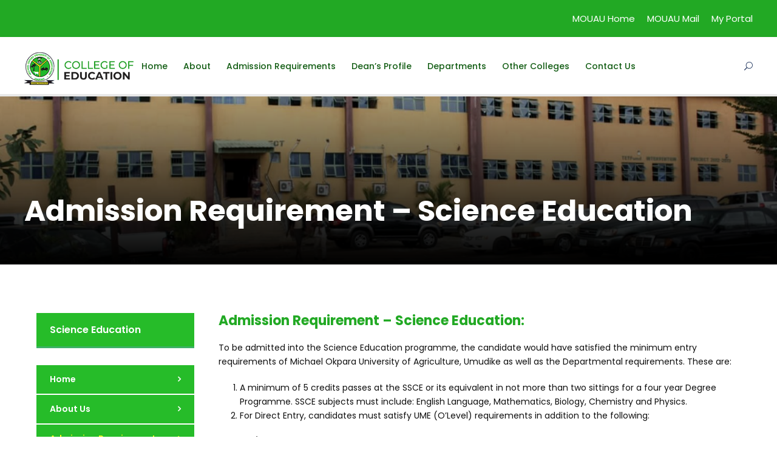

--- FILE ---
content_type: text/html; charset=UTF-8
request_url: https://coed.mouau.edu.ng/admission-requirement-science-education/
body_size: 11903
content:
<!DOCTYPE html>
<html lang="en-US" class="no-js">
<head>
	<meta charset="UTF-8">
	<meta name="viewport" content="width=device-width, initial-scale=1">
	<link rel="profile" href="http://gmpg.org/xfn/11">
	<link rel="pingback" href="https://coed.mouau.edu.ng/xmlrpc.php">
	<title>Admission Requirement &#8211; Science Education &#8211; College of Education</title>
<meta name='robots' content='max-image-preview:large' />
	<style>img:is([sizes="auto" i], [sizes^="auto," i]) { contain-intrinsic-size: 3000px 1500px }</style>
	<link rel='dns-prefetch' href='//fonts.googleapis.com' />
<link rel="alternate" type="application/rss+xml" title="College of Education &raquo; Feed" href="https://coed.mouau.edu.ng/feed/" />
<link rel="alternate" type="application/rss+xml" title="College of Education &raquo; Comments Feed" href="https://coed.mouau.edu.ng/comments/feed/" />
<link rel="alternate" type="text/calendar" title="College of Education &raquo; iCal Feed" href="https://coed.mouau.edu.ng/event/?ical=1" />
<script type="text/javascript">
/* <![CDATA[ */
window._wpemojiSettings = {"baseUrl":"https:\/\/s.w.org\/images\/core\/emoji\/16.0.1\/72x72\/","ext":".png","svgUrl":"https:\/\/s.w.org\/images\/core\/emoji\/16.0.1\/svg\/","svgExt":".svg","source":{"concatemoji":"https:\/\/coed.mouau.edu.ng\/wp-includes\/js\/wp-emoji-release.min.js?ver=6.8.3"}};
/*! This file is auto-generated */
!function(s,n){var o,i,e;function c(e){try{var t={supportTests:e,timestamp:(new Date).valueOf()};sessionStorage.setItem(o,JSON.stringify(t))}catch(e){}}function p(e,t,n){e.clearRect(0,0,e.canvas.width,e.canvas.height),e.fillText(t,0,0);var t=new Uint32Array(e.getImageData(0,0,e.canvas.width,e.canvas.height).data),a=(e.clearRect(0,0,e.canvas.width,e.canvas.height),e.fillText(n,0,0),new Uint32Array(e.getImageData(0,0,e.canvas.width,e.canvas.height).data));return t.every(function(e,t){return e===a[t]})}function u(e,t){e.clearRect(0,0,e.canvas.width,e.canvas.height),e.fillText(t,0,0);for(var n=e.getImageData(16,16,1,1),a=0;a<n.data.length;a++)if(0!==n.data[a])return!1;return!0}function f(e,t,n,a){switch(t){case"flag":return n(e,"\ud83c\udff3\ufe0f\u200d\u26a7\ufe0f","\ud83c\udff3\ufe0f\u200b\u26a7\ufe0f")?!1:!n(e,"\ud83c\udde8\ud83c\uddf6","\ud83c\udde8\u200b\ud83c\uddf6")&&!n(e,"\ud83c\udff4\udb40\udc67\udb40\udc62\udb40\udc65\udb40\udc6e\udb40\udc67\udb40\udc7f","\ud83c\udff4\u200b\udb40\udc67\u200b\udb40\udc62\u200b\udb40\udc65\u200b\udb40\udc6e\u200b\udb40\udc67\u200b\udb40\udc7f");case"emoji":return!a(e,"\ud83e\udedf")}return!1}function g(e,t,n,a){var r="undefined"!=typeof WorkerGlobalScope&&self instanceof WorkerGlobalScope?new OffscreenCanvas(300,150):s.createElement("canvas"),o=r.getContext("2d",{willReadFrequently:!0}),i=(o.textBaseline="top",o.font="600 32px Arial",{});return e.forEach(function(e){i[e]=t(o,e,n,a)}),i}function t(e){var t=s.createElement("script");t.src=e,t.defer=!0,s.head.appendChild(t)}"undefined"!=typeof Promise&&(o="wpEmojiSettingsSupports",i=["flag","emoji"],n.supports={everything:!0,everythingExceptFlag:!0},e=new Promise(function(e){s.addEventListener("DOMContentLoaded",e,{once:!0})}),new Promise(function(t){var n=function(){try{var e=JSON.parse(sessionStorage.getItem(o));if("object"==typeof e&&"number"==typeof e.timestamp&&(new Date).valueOf()<e.timestamp+604800&&"object"==typeof e.supportTests)return e.supportTests}catch(e){}return null}();if(!n){if("undefined"!=typeof Worker&&"undefined"!=typeof OffscreenCanvas&&"undefined"!=typeof URL&&URL.createObjectURL&&"undefined"!=typeof Blob)try{var e="postMessage("+g.toString()+"("+[JSON.stringify(i),f.toString(),p.toString(),u.toString()].join(",")+"));",a=new Blob([e],{type:"text/javascript"}),r=new Worker(URL.createObjectURL(a),{name:"wpTestEmojiSupports"});return void(r.onmessage=function(e){c(n=e.data),r.terminate(),t(n)})}catch(e){}c(n=g(i,f,p,u))}t(n)}).then(function(e){for(var t in e)n.supports[t]=e[t],n.supports.everything=n.supports.everything&&n.supports[t],"flag"!==t&&(n.supports.everythingExceptFlag=n.supports.everythingExceptFlag&&n.supports[t]);n.supports.everythingExceptFlag=n.supports.everythingExceptFlag&&!n.supports.flag,n.DOMReady=!1,n.readyCallback=function(){n.DOMReady=!0}}).then(function(){return e}).then(function(){var e;n.supports.everything||(n.readyCallback(),(e=n.source||{}).concatemoji?t(e.concatemoji):e.wpemoji&&e.twemoji&&(t(e.twemoji),t(e.wpemoji)))}))}((window,document),window._wpemojiSettings);
/* ]]> */
</script>
<style id='wp-emoji-styles-inline-css' type='text/css'>

	img.wp-smiley, img.emoji {
		display: inline !important;
		border: none !important;
		box-shadow: none !important;
		height: 1em !important;
		width: 1em !important;
		margin: 0 0.07em !important;
		vertical-align: -0.1em !important;
		background: none !important;
		padding: 0 !important;
	}
</style>
<link rel='stylesheet' id='wp-block-library-css' href='https://coed.mouau.edu.ng/wp-includes/css/dist/block-library/style.min.css?ver=6.8.3' type='text/css' media='all' />
<style id='classic-theme-styles-inline-css' type='text/css'>
/*! This file is auto-generated */
.wp-block-button__link{color:#fff;background-color:#32373c;border-radius:9999px;box-shadow:none;text-decoration:none;padding:calc(.667em + 2px) calc(1.333em + 2px);font-size:1.125em}.wp-block-file__button{background:#32373c;color:#fff;text-decoration:none}
</style>
<style id='global-styles-inline-css' type='text/css'>
:root{--wp--preset--aspect-ratio--square: 1;--wp--preset--aspect-ratio--4-3: 4/3;--wp--preset--aspect-ratio--3-4: 3/4;--wp--preset--aspect-ratio--3-2: 3/2;--wp--preset--aspect-ratio--2-3: 2/3;--wp--preset--aspect-ratio--16-9: 16/9;--wp--preset--aspect-ratio--9-16: 9/16;--wp--preset--color--black: #000000;--wp--preset--color--cyan-bluish-gray: #abb8c3;--wp--preset--color--white: #ffffff;--wp--preset--color--pale-pink: #f78da7;--wp--preset--color--vivid-red: #cf2e2e;--wp--preset--color--luminous-vivid-orange: #ff6900;--wp--preset--color--luminous-vivid-amber: #fcb900;--wp--preset--color--light-green-cyan: #7bdcb5;--wp--preset--color--vivid-green-cyan: #00d084;--wp--preset--color--pale-cyan-blue: #8ed1fc;--wp--preset--color--vivid-cyan-blue: #0693e3;--wp--preset--color--vivid-purple: #9b51e0;--wp--preset--gradient--vivid-cyan-blue-to-vivid-purple: linear-gradient(135deg,rgba(6,147,227,1) 0%,rgb(155,81,224) 100%);--wp--preset--gradient--light-green-cyan-to-vivid-green-cyan: linear-gradient(135deg,rgb(122,220,180) 0%,rgb(0,208,130) 100%);--wp--preset--gradient--luminous-vivid-amber-to-luminous-vivid-orange: linear-gradient(135deg,rgba(252,185,0,1) 0%,rgba(255,105,0,1) 100%);--wp--preset--gradient--luminous-vivid-orange-to-vivid-red: linear-gradient(135deg,rgba(255,105,0,1) 0%,rgb(207,46,46) 100%);--wp--preset--gradient--very-light-gray-to-cyan-bluish-gray: linear-gradient(135deg,rgb(238,238,238) 0%,rgb(169,184,195) 100%);--wp--preset--gradient--cool-to-warm-spectrum: linear-gradient(135deg,rgb(74,234,220) 0%,rgb(151,120,209) 20%,rgb(207,42,186) 40%,rgb(238,44,130) 60%,rgb(251,105,98) 80%,rgb(254,248,76) 100%);--wp--preset--gradient--blush-light-purple: linear-gradient(135deg,rgb(255,206,236) 0%,rgb(152,150,240) 100%);--wp--preset--gradient--blush-bordeaux: linear-gradient(135deg,rgb(254,205,165) 0%,rgb(254,45,45) 50%,rgb(107,0,62) 100%);--wp--preset--gradient--luminous-dusk: linear-gradient(135deg,rgb(255,203,112) 0%,rgb(199,81,192) 50%,rgb(65,88,208) 100%);--wp--preset--gradient--pale-ocean: linear-gradient(135deg,rgb(255,245,203) 0%,rgb(182,227,212) 50%,rgb(51,167,181) 100%);--wp--preset--gradient--electric-grass: linear-gradient(135deg,rgb(202,248,128) 0%,rgb(113,206,126) 100%);--wp--preset--gradient--midnight: linear-gradient(135deg,rgb(2,3,129) 0%,rgb(40,116,252) 100%);--wp--preset--font-size--small: 13px;--wp--preset--font-size--medium: 20px;--wp--preset--font-size--large: 36px;--wp--preset--font-size--x-large: 42px;--wp--preset--spacing--20: 0.44rem;--wp--preset--spacing--30: 0.67rem;--wp--preset--spacing--40: 1rem;--wp--preset--spacing--50: 1.5rem;--wp--preset--spacing--60: 2.25rem;--wp--preset--spacing--70: 3.38rem;--wp--preset--spacing--80: 5.06rem;--wp--preset--shadow--natural: 6px 6px 9px rgba(0, 0, 0, 0.2);--wp--preset--shadow--deep: 12px 12px 50px rgba(0, 0, 0, 0.4);--wp--preset--shadow--sharp: 6px 6px 0px rgba(0, 0, 0, 0.2);--wp--preset--shadow--outlined: 6px 6px 0px -3px rgba(255, 255, 255, 1), 6px 6px rgba(0, 0, 0, 1);--wp--preset--shadow--crisp: 6px 6px 0px rgba(0, 0, 0, 1);}:where(.is-layout-flex){gap: 0.5em;}:where(.is-layout-grid){gap: 0.5em;}body .is-layout-flex{display: flex;}.is-layout-flex{flex-wrap: wrap;align-items: center;}.is-layout-flex > :is(*, div){margin: 0;}body .is-layout-grid{display: grid;}.is-layout-grid > :is(*, div){margin: 0;}:where(.wp-block-columns.is-layout-flex){gap: 2em;}:where(.wp-block-columns.is-layout-grid){gap: 2em;}:where(.wp-block-post-template.is-layout-flex){gap: 1.25em;}:where(.wp-block-post-template.is-layout-grid){gap: 1.25em;}.has-black-color{color: var(--wp--preset--color--black) !important;}.has-cyan-bluish-gray-color{color: var(--wp--preset--color--cyan-bluish-gray) !important;}.has-white-color{color: var(--wp--preset--color--white) !important;}.has-pale-pink-color{color: var(--wp--preset--color--pale-pink) !important;}.has-vivid-red-color{color: var(--wp--preset--color--vivid-red) !important;}.has-luminous-vivid-orange-color{color: var(--wp--preset--color--luminous-vivid-orange) !important;}.has-luminous-vivid-amber-color{color: var(--wp--preset--color--luminous-vivid-amber) !important;}.has-light-green-cyan-color{color: var(--wp--preset--color--light-green-cyan) !important;}.has-vivid-green-cyan-color{color: var(--wp--preset--color--vivid-green-cyan) !important;}.has-pale-cyan-blue-color{color: var(--wp--preset--color--pale-cyan-blue) !important;}.has-vivid-cyan-blue-color{color: var(--wp--preset--color--vivid-cyan-blue) !important;}.has-vivid-purple-color{color: var(--wp--preset--color--vivid-purple) !important;}.has-black-background-color{background-color: var(--wp--preset--color--black) !important;}.has-cyan-bluish-gray-background-color{background-color: var(--wp--preset--color--cyan-bluish-gray) !important;}.has-white-background-color{background-color: var(--wp--preset--color--white) !important;}.has-pale-pink-background-color{background-color: var(--wp--preset--color--pale-pink) !important;}.has-vivid-red-background-color{background-color: var(--wp--preset--color--vivid-red) !important;}.has-luminous-vivid-orange-background-color{background-color: var(--wp--preset--color--luminous-vivid-orange) !important;}.has-luminous-vivid-amber-background-color{background-color: var(--wp--preset--color--luminous-vivid-amber) !important;}.has-light-green-cyan-background-color{background-color: var(--wp--preset--color--light-green-cyan) !important;}.has-vivid-green-cyan-background-color{background-color: var(--wp--preset--color--vivid-green-cyan) !important;}.has-pale-cyan-blue-background-color{background-color: var(--wp--preset--color--pale-cyan-blue) !important;}.has-vivid-cyan-blue-background-color{background-color: var(--wp--preset--color--vivid-cyan-blue) !important;}.has-vivid-purple-background-color{background-color: var(--wp--preset--color--vivid-purple) !important;}.has-black-border-color{border-color: var(--wp--preset--color--black) !important;}.has-cyan-bluish-gray-border-color{border-color: var(--wp--preset--color--cyan-bluish-gray) !important;}.has-white-border-color{border-color: var(--wp--preset--color--white) !important;}.has-pale-pink-border-color{border-color: var(--wp--preset--color--pale-pink) !important;}.has-vivid-red-border-color{border-color: var(--wp--preset--color--vivid-red) !important;}.has-luminous-vivid-orange-border-color{border-color: var(--wp--preset--color--luminous-vivid-orange) !important;}.has-luminous-vivid-amber-border-color{border-color: var(--wp--preset--color--luminous-vivid-amber) !important;}.has-light-green-cyan-border-color{border-color: var(--wp--preset--color--light-green-cyan) !important;}.has-vivid-green-cyan-border-color{border-color: var(--wp--preset--color--vivid-green-cyan) !important;}.has-pale-cyan-blue-border-color{border-color: var(--wp--preset--color--pale-cyan-blue) !important;}.has-vivid-cyan-blue-border-color{border-color: var(--wp--preset--color--vivid-cyan-blue) !important;}.has-vivid-purple-border-color{border-color: var(--wp--preset--color--vivid-purple) !important;}.has-vivid-cyan-blue-to-vivid-purple-gradient-background{background: var(--wp--preset--gradient--vivid-cyan-blue-to-vivid-purple) !important;}.has-light-green-cyan-to-vivid-green-cyan-gradient-background{background: var(--wp--preset--gradient--light-green-cyan-to-vivid-green-cyan) !important;}.has-luminous-vivid-amber-to-luminous-vivid-orange-gradient-background{background: var(--wp--preset--gradient--luminous-vivid-amber-to-luminous-vivid-orange) !important;}.has-luminous-vivid-orange-to-vivid-red-gradient-background{background: var(--wp--preset--gradient--luminous-vivid-orange-to-vivid-red) !important;}.has-very-light-gray-to-cyan-bluish-gray-gradient-background{background: var(--wp--preset--gradient--very-light-gray-to-cyan-bluish-gray) !important;}.has-cool-to-warm-spectrum-gradient-background{background: var(--wp--preset--gradient--cool-to-warm-spectrum) !important;}.has-blush-light-purple-gradient-background{background: var(--wp--preset--gradient--blush-light-purple) !important;}.has-blush-bordeaux-gradient-background{background: var(--wp--preset--gradient--blush-bordeaux) !important;}.has-luminous-dusk-gradient-background{background: var(--wp--preset--gradient--luminous-dusk) !important;}.has-pale-ocean-gradient-background{background: var(--wp--preset--gradient--pale-ocean) !important;}.has-electric-grass-gradient-background{background: var(--wp--preset--gradient--electric-grass) !important;}.has-midnight-gradient-background{background: var(--wp--preset--gradient--midnight) !important;}.has-small-font-size{font-size: var(--wp--preset--font-size--small) !important;}.has-medium-font-size{font-size: var(--wp--preset--font-size--medium) !important;}.has-large-font-size{font-size: var(--wp--preset--font-size--large) !important;}.has-x-large-font-size{font-size: var(--wp--preset--font-size--x-large) !important;}
:where(.wp-block-post-template.is-layout-flex){gap: 1.25em;}:where(.wp-block-post-template.is-layout-grid){gap: 1.25em;}
:where(.wp-block-columns.is-layout-flex){gap: 2em;}:where(.wp-block-columns.is-layout-grid){gap: 2em;}
:root :where(.wp-block-pullquote){font-size: 1.5em;line-height: 1.6;}
</style>
<link rel='stylesheet' id='contact-form-7-css' href='https://coed.mouau.edu.ng/wp-content/plugins/contact-form-7/includes/css/styles.css?ver=5.5.1' type='text/css' media='all' />
<link rel='stylesheet' id='wpdm-font-awesome-css' href='https://coed.mouau.edu.ng/wp-content/plugins/download-manager/assets/fontawesome/css/all.css?ver=6.8.3' type='text/css' media='all' />
<link rel='stylesheet' id='wpdm-front-bootstrap-css' href='https://coed.mouau.edu.ng/wp-content/plugins/download-manager/assets/bootstrap/css/bootstrap.min.css?ver=6.8.3' type='text/css' media='all' />
<link rel='stylesheet' id='wpdm-front-css' href='https://coed.mouau.edu.ng/wp-content/plugins/download-manager/assets/css/front.css?ver=6.8.3' type='text/css' media='all' />
<link rel='stylesheet' id='gdlr-core-google-font-css' href='https://fonts.googleapis.com/css?family=Poppins%3A100%2C100italic%2C200%2C200italic%2C300%2C300italic%2Cregular%2Citalic%2C500%2C500italic%2C600%2C600italic%2C700%2C700italic%2C800%2C800italic%2C900%2C900italic%7CABeeZee%3Aregular%2Citalic&#038;subset=latin-ext%2Cdevanagari%2Clatin&#038;ver=6.8.3' type='text/css' media='all' />
<link rel='stylesheet' id='font-awesome-css' href='https://coed.mouau.edu.ng/wp-content/plugins/goodlayers-core/plugins/fontawesome/font-awesome.css?ver=6.8.3' type='text/css' media='all' />
<link rel='stylesheet' id='elegant-font-css' href='https://coed.mouau.edu.ng/wp-content/plugins/goodlayers-core/plugins/elegant/elegant-font.css?ver=6.8.3' type='text/css' media='all' />
<link rel='stylesheet' id='gdlr-core-plugin-css' href='https://coed.mouau.edu.ng/wp-content/plugins/goodlayers-core/plugins/style.css?ver=6.8.3' type='text/css' media='all' />
<link rel='stylesheet' id='gdlr-core-page-builder-css' href='https://coed.mouau.edu.ng/wp-content/plugins/goodlayers-core/include/css/page-builder.css?ver=6.8.3' type='text/css' media='all' />
<link rel='stylesheet' id='rs-plugin-settings-css' href='https://coed.mouau.edu.ng/wp-content/plugins/revslider/public/assets/css/rs6.css?ver=6.1.5' type='text/css' media='all' />
<style id='rs-plugin-settings-inline-css' type='text/css'>
#rs-demo-id {}
</style>
<link rel='stylesheet' id='wpgmp-frontend_css-css' href='https://coed.mouau.edu.ng/wp-content/plugins/wp-google-map-plugin/assets/css/frontend.css?ver=6.8.3' type='text/css' media='all' />
<link rel='stylesheet' id='kingster-style-core-css' href='https://coed.mouau.edu.ng/wp-content/themes/kingster/css/style-core.css?ver=6.8.3' type='text/css' media='all' />
<link rel='stylesheet' id='kingster-custom-style-css' href='https://coed.mouau.edu.ng/wp-content/uploads/kingster-style-custom.css?1631698463&#038;ver=6.8.3' type='text/css' media='all' />
<link rel='stylesheet' id='kingster-child-theme-style-css' href='https://coed.mouau.edu.ng/wp-content/themes/kingster-child/style.css?ver=6.8.3' type='text/css' media='all' />
<script type="text/javascript" src="https://coed.mouau.edu.ng/wp-includes/js/jquery/jquery.min.js?ver=3.7.1" id="jquery-core-js"></script>
<script type="text/javascript" src="https://coed.mouau.edu.ng/wp-includes/js/jquery/jquery-migrate.min.js?ver=3.4.1" id="jquery-migrate-js"></script>
<script type="text/javascript" src="https://coed.mouau.edu.ng/wp-content/plugins/download-manager/assets/bootstrap/js/popper.min.js?ver=6.8.3" id="wpdm-poper-js"></script>
<script type="text/javascript" src="https://coed.mouau.edu.ng/wp-content/plugins/download-manager/assets/bootstrap/js/bootstrap.min.js?ver=6.8.3" id="wpdm-front-bootstrap-js"></script>
<script type="text/javascript" id="wpdm-frontjs-js-extra">
/* <![CDATA[ */
var wpdm_url = {"home":"https:\/\/coed.mouau.edu.ng\/","site":"https:\/\/coed.mouau.edu.ng\/","ajax":"https:\/\/coed.mouau.edu.ng\/wp-admin\/admin-ajax.php"};
var wpdm_js = {"spinner":"<i class=\"fas fa-sun fa-spin\"><\/i>"};
/* ]]> */
</script>
<script type="text/javascript" src="https://coed.mouau.edu.ng/wp-content/plugins/download-manager/assets/js/front.js?ver=3.2.18" id="wpdm-frontjs-js"></script>
<script type="text/javascript" src="https://coed.mouau.edu.ng/wp-content/plugins/revslider/public/assets/js/revolution.tools.min.js?ver=6.0" id="tp-tools-js"></script>
<script type="text/javascript" src="https://coed.mouau.edu.ng/wp-content/plugins/revslider/public/assets/js/rs6.min.js?ver=6.1.5" id="revmin-js"></script>
<!--[if lt IE 9]>
<script type="text/javascript" src="https://coed.mouau.edu.ng/wp-content/themes/kingster/js/html5.js?ver=6.8.3" id="kingster-html5js-js"></script>
<![endif]-->
<link rel="https://api.w.org/" href="https://coed.mouau.edu.ng/wp-json/" /><link rel="alternate" title="JSON" type="application/json" href="https://coed.mouau.edu.ng/wp-json/wp/v2/pages/7495" /><link rel="EditURI" type="application/rsd+xml" title="RSD" href="https://coed.mouau.edu.ng/xmlrpc.php?rsd" />
<meta name="generator" content="WordPress 6.8.3" />
<link rel="canonical" href="https://coed.mouau.edu.ng/admission-requirement-science-education/" />
<link rel='shortlink' href='https://coed.mouau.edu.ng/?p=7495' />
<link rel="alternate" title="oEmbed (JSON)" type="application/json+oembed" href="https://coed.mouau.edu.ng/wp-json/oembed/1.0/embed?url=https%3A%2F%2Fcoed.mouau.edu.ng%2Fadmission-requirement-science-education%2F" />
<link rel="alternate" title="oEmbed (XML)" type="text/xml+oembed" href="https://coed.mouau.edu.ng/wp-json/oembed/1.0/embed?url=https%3A%2F%2Fcoed.mouau.edu.ng%2Fadmission-requirement-science-education%2F&#038;format=xml" />
<meta name="tec-api-version" content="v1"><meta name="tec-api-origin" content="https://coed.mouau.edu.ng"><link rel="https://theeventscalendar.com/" href="https://coed.mouau.edu.ng/wp-json/tribe/events/v1/" /><style type="text/css">.recentcomments a{display:inline !important;padding:0 !important;margin:0 !important;}</style><meta name="generator" content="Powered by Slider Revolution 6.1.5 - responsive, Mobile-Friendly Slider Plugin for WordPress with comfortable drag and drop interface." />
<link rel="icon" href="https://coed.mouau.edu.ng/wp-content/uploads/2021/09/cropped-mouau_logo_fav-32x32.png" sizes="32x32" />
<link rel="icon" href="https://coed.mouau.edu.ng/wp-content/uploads/2021/09/cropped-mouau_logo_fav-192x192.png" sizes="192x192" />
<link rel="apple-touch-icon" href="https://coed.mouau.edu.ng/wp-content/uploads/2021/09/cropped-mouau_logo_fav-180x180.png" />
<meta name="msapplication-TileImage" content="https://coed.mouau.edu.ng/wp-content/uploads/2021/09/cropped-mouau_logo_fav-270x270.png" />
<script type="text/javascript">function setREVStartSize(t){try{var h,e=document.getElementById(t.c).parentNode.offsetWidth;if(e=0===e||isNaN(e)?window.innerWidth:e,t.tabw=void 0===t.tabw?0:parseInt(t.tabw),t.thumbw=void 0===t.thumbw?0:parseInt(t.thumbw),t.tabh=void 0===t.tabh?0:parseInt(t.tabh),t.thumbh=void 0===t.thumbh?0:parseInt(t.thumbh),t.tabhide=void 0===t.tabhide?0:parseInt(t.tabhide),t.thumbhide=void 0===t.thumbhide?0:parseInt(t.thumbhide),t.mh=void 0===t.mh||""==t.mh||"auto"===t.mh?0:parseInt(t.mh,0),"fullscreen"===t.layout||"fullscreen"===t.l)h=Math.max(t.mh,window.innerHeight);else{for(var i in t.gw=Array.isArray(t.gw)?t.gw:[t.gw],t.rl)void 0!==t.gw[i]&&0!==t.gw[i]||(t.gw[i]=t.gw[i-1]);for(var i in t.gh=void 0===t.el||""===t.el||Array.isArray(t.el)&&0==t.el.length?t.gh:t.el,t.gh=Array.isArray(t.gh)?t.gh:[t.gh],t.rl)void 0!==t.gh[i]&&0!==t.gh[i]||(t.gh[i]=t.gh[i-1]);var r,a=new Array(t.rl.length),n=0;for(var i in t.tabw=t.tabhide>=e?0:t.tabw,t.thumbw=t.thumbhide>=e?0:t.thumbw,t.tabh=t.tabhide>=e?0:t.tabh,t.thumbh=t.thumbhide>=e?0:t.thumbh,t.rl)a[i]=t.rl[i]<window.innerWidth?0:t.rl[i];for(var i in r=a[0],a)r>a[i]&&0<a[i]&&(r=a[i],n=i);var d=e>t.gw[n]+t.tabw+t.thumbw?1:(e-(t.tabw+t.thumbw))/t.gw[n];h=t.gh[n]*d+(t.tabh+t.thumbh)}void 0===window.rs_init_css&&(window.rs_init_css=document.head.appendChild(document.createElement("style"))),document.getElementById(t.c).height=h,window.rs_init_css.innerHTML+="#"+t.c+"_wrapper { height: "+h+"px }"}catch(t){console.log("Failure at Presize of Slider:"+t)}};</script>
		<style type="text/css" id="wp-custom-css">
			ul.gdlr-core-custom-menu-widget.gdlr-core-menu-style-box li a {
    display: block;
    background: #26BC29;
    margin-bottom: 2px;
    padding: 12px 22px;
}
.gdlr-core-opacity-on-hover {
    background: rgba(221, 51, 51, 0);
}
.gdlr-core-event-item-list.gdlr-core-style-widget .gdlr-core-event-item-title {
    font-size: 14px;
    margin-bottom: 14px;
}
ul.gdlr-core-custom-menu-widget.gdlr-core-menu-style-box li a {
    color: #fff;
}
ul.gdlr-core-custom-menu-widget.gdlr-core-menu-style-box .current-menu-item > a {
    color: #fefc1d;
}
.kingster-page-title-wrap { 
	background-position: bottom; background-size: cover; position: relative; overflow: hidden; }		</style>
		<meta name="generator" content="WordPress Download Manager 3.2.18" />
                <link href="https://fonts.googleapis.com/css?family=Rubik"
              rel="stylesheet">
        <style>
            .w3eden .fetfont,
            .w3eden .btn,
            .w3eden .btn.wpdm-front h3.title,
            .w3eden .wpdm-social-lock-box .IN-widget a span:last-child,
            .w3eden #xfilelist .panel-heading,
            .w3eden .wpdm-frontend-tabs a,
            .w3eden .alert:before,
            .w3eden .panel .panel-heading,
            .w3eden .discount-msg,
            .w3eden .panel.dashboard-panel h3,
            .w3eden #wpdm-dashboard-sidebar .list-group-item,
            .w3eden #package-description .wp-switch-editor,
            .w3eden .w3eden.author-dashbboard .nav.nav-tabs li a,
            .w3eden .wpdm_cart thead th,
            .w3eden #csp .list-group-item,
            .w3eden .modal-title {
                font-family: Rubik, -apple-system, BlinkMacSystemFont, "Segoe UI", Roboto, Helvetica, Arial, sans-serif, "Apple Color Emoji", "Segoe UI Emoji", "Segoe UI Symbol";
                text-transform: uppercase;
                font-weight: 700;
            }
            .w3eden #csp .list-group-item {
                text-transform: unset;
            }


        </style>
            <style>
        /* WPDM Link Template Styles */        </style>
                <style>

            :root {
                --color-primary: #4a8eff;
                --color-primary-rgb: 74, 142, 255;
                --color-primary-hover: #4a8eff;
                --color-primary-active: #4a8eff;
                --color-secondary: #4a8eff;
                --color-secondary-rgb: 74, 142, 255;
                --color-secondary-hover: #4a8eff;
                --color-secondary-active: #4a8eff;
                --color-success: #18ce0f;
                --color-success-rgb: 24, 206, 15;
                --color-success-hover: #4a8eff;
                --color-success-active: #4a8eff;
                --color-info: #2CA8FF;
                --color-info-rgb: 44, 168, 255;
                --color-info-hover: #2CA8FF;
                --color-info-active: #2CA8FF;
                --color-warning: #f29e0f;
                --color-warning-rgb: 242, 158, 15;
                --color-warning-hover: orange;
                --color-warning-active: orange;
                --color-danger: #ff5062;
                --color-danger-rgb: 255, 80, 98;
                --color-danger-hover: #ff5062;
                --color-danger-active: #ff5062;
                --color-green: #30b570;
                --color-blue: #0073ff;
                --color-purple: #8557D3;
                --color-red: #ff5062;
                --color-muted: rgba(69, 89, 122, 0.6);
                --wpdm-font: "Rubik", -apple-system, BlinkMacSystemFont, "Segoe UI", Roboto, Helvetica, Arial, sans-serif, "Apple Color Emoji", "Segoe UI Emoji", "Segoe UI Symbol";
            }

            .wpdm-download-link.btn.btn-primary {
                border-radius: 4px;
            }


        </style>
        </head>

<body class="wp-singular page-template-default page page-id-7495 wp-theme-kingster wp-child-theme-kingster-child gdlr-core-body tribe-no-js kingster-body kingster-body-front kingster-full  kingster-with-sticky-navigation  kingster-blockquote-style-1 gdlr-core-link-to-lightbox">
<div class="kingster-mobile-header-wrap" ><div class="kingster-mobile-header kingster-header-background kingster-style-slide kingster-sticky-mobile-navigation " id="kingster-mobile-header" ><div class="kingster-mobile-header-container kingster-container clearfix" ><div class="kingster-logo  kingster-item-pdlr"><div class="kingster-logo-inner"><a class="" href="https://coed.mouau.edu.ng/" ><img src="https://coed.mouau.edu.ng/wp-content/uploads/2020/08/coed.png" alt="" width="311" height="100" title="coed" /></a></div></div><div class="kingster-mobile-menu-right" ><div class="kingster-main-menu-search" id="kingster-mobile-top-search" ><i class="fa fa-search" ></i></div><div class="kingster-top-search-wrap" >
	<div class="kingster-top-search-close" ></div>

	<div class="kingster-top-search-row" >
		<div class="kingster-top-search-cell" >
			<form role="search" method="get" class="search-form" action="https://coed.mouau.edu.ng/">
	<input type="text" class="search-field kingster-title-font" placeholder="Search..." value="" name="s">
	<div class="kingster-top-search-submit"><i class="fa fa-search" ></i></div>
	<input type="submit" class="search-submit" value="Search">
	<div class="kingster-top-search-close"><i class="icon_close" ></i></div>
</form>
		</div>
	</div>

</div>
<div class="kingster-mobile-menu" ><a class="kingster-mm-menu-button kingster-mobile-menu-button kingster-mobile-button-hamburger" href="#kingster-mobile-menu" ><span></span></a><div class="kingster-mm-menu-wrap kingster-navigation-font" id="kingster-mobile-menu" data-slide="right" ><ul id="menu-main-navigation" class="m-menu"><li class="menu-item menu-item-type-post_type menu-item-object-page menu-item-home menu-item-6823"><a href="https://coed.mouau.edu.ng/">Home</a></li>
<li class="menu-item menu-item-type-custom menu-item-object-custom menu-item-has-children menu-item-6824"><a href="#">About</a>
<ul class="sub-menu">
	<li class="menu-item menu-item-type-post_type menu-item-object-page menu-item-7379"><a href="https://coed.mouau.edu.ng/about-coed/">About COED</a></li>
	<li class="menu-item menu-item-type-post_type menu-item-object-page menu-item-7378"><a href="https://coed.mouau.edu.ng/vision-mission-objectives/">Vision, Mission &#038; Objectives</a></li>
</ul>
</li>
<li class="menu-item menu-item-type-post_type menu-item-object-page menu-item-7377"><a href="https://coed.mouau.edu.ng/admission-requirements-coed/">Admission Requirements</a></li>
<li class="menu-item menu-item-type-custom menu-item-object-custom menu-item-7090"><a href="https://coed.mouau.edu.ng/personnel/ursula-ngozi-akanwa/">Dean&#8217;s Profile</a></li>
<li class="menu-item menu-item-type-custom menu-item-object-custom menu-item-has-children menu-item-6832"><a href="#">Departments</a>
<ul class="sub-menu">
	<li class="menu-item menu-item-type-post_type menu-item-object-page menu-item-7516"><a href="https://coed.mouau.edu.ng/adult-and-continuing-education/">Adult and Continuing Education</a></li>
	<li class="menu-item menu-item-type-post_type menu-item-object-page menu-item-7517"><a href="https://coed.mouau.edu.ng/agricultural-home-science-education/">Agricultural/Home Science Education</a></li>
	<li class="menu-item menu-item-type-post_type menu-item-object-page menu-item-7515"><a href="https://coed.mouau.edu.ng/industrial-technology-education/">Industrial Technology Education</a></li>
	<li class="menu-item menu-item-type-post_type menu-item-object-page menu-item-7514"><a href="https://coed.mouau.edu.ng/library-and-information-science/">Library and Information Science</a></li>
	<li class="menu-item menu-item-type-post_type menu-item-object-page menu-item-7925"><a href="https://coed.mouau.edu.ng/psychology-and-counseling/">Psychology and Counseling</a></li>
	<li class="menu-item menu-item-type-post_type menu-item-object-page menu-item-7512"><a href="https://coed.mouau.edu.ng/science-education/">Science Education</a></li>
</ul>
</li>
<li class="menu-item menu-item-type-custom menu-item-object-custom menu-item-has-children menu-item-6857"><a href="#">Other Colleges</a>
<ul class="sub-menu">
	<li class="menu-item menu-item-type-custom menu-item-object-custom menu-item-7114"><a href="https://caerse.mouau.edu.ng/">College of Agricultural Economics Rural Sociology And Extension</a></li>
	<li class="menu-item menu-item-type-custom menu-item-object-custom menu-item-7116"><a href="https://cafst.mouau.edu.ng/">College of Applied Food Science And Tourism</a></li>
	<li class="menu-item menu-item-type-custom menu-item-object-custom menu-item-7916"><a href="https://casap.mouau.edu.ng/">College of Animal Science and Animal Production</a></li>
	<li class="menu-item menu-item-type-custom menu-item-object-custom menu-item-7117"><a href="https://ccss.mouau.edu.ng/">College of Crop And Soil Science</a></li>
	<li class="menu-item menu-item-type-custom menu-item-object-custom menu-item-7119"><a href="https://ceet.mouau.edu.ng/">College of Engineering And Engineering Technology</a></li>
	<li class="menu-item menu-item-type-custom menu-item-object-custom menu-item-7120"><a href="https://cgsc.mouau.edu.ng/">College of General Studies And Communications</a></li>
	<li class="menu-item menu-item-type-custom menu-item-object-custom menu-item-7121"><a href="https://colmas.mouau.edu.ng/">College of Management Science</a></li>
	<li class="menu-item menu-item-type-custom menu-item-object-custom menu-item-7122"><a href="https://cnrem.mouau.edu.ng/">College of Natural Resources And Environmental Management</a></li>
	<li class="menu-item menu-item-type-custom menu-item-object-custom menu-item-7123"><a href="https://colnas.mouau.edu.ng/">College of Natural Science</a></li>
	<li class="menu-item menu-item-type-custom menu-item-object-custom menu-item-7124"><a href="https://colpas.mouau.edu.ng/home-2/">College of Physical And Applied Science</a></li>
	<li class="menu-item menu-item-type-custom menu-item-object-custom menu-item-7125"><a href="https://cvm.mouau.edu.ng/">College of Veterinary Medicine</a></li>
</ul>
</li>
<li class="menu-item menu-item-type-post_type menu-item-object-page menu-item-7796"><a href="https://coed.mouau.edu.ng/contact-us/">Contact Us</a></li>
</ul></div></div></div></div></div></div><div class="kingster-body-outer-wrapper ">
		<div class="kingster-body-wrapper clearfix  kingster-with-frame">
	<div class="kingster-top-bar" ><div class="kingster-top-bar-background" ></div><div class="kingster-top-bar-container kingster-container " ><div class="kingster-top-bar-container-inner clearfix" ><div class="kingster-top-bar-right kingster-item-pdlr"><ul id="kingster-top-bar-menu" class="sf-menu kingster-top-bar-menu kingster-top-bar-right-menu"><li  class="menu-item menu-item-type-custom menu-item-object-custom menu-item-7130 kingster-normal-menu"><a href="https://mouau.edu.ng/">MOUAU Home</a></li>
<li  class="menu-item menu-item-type-custom menu-item-object-custom menu-item-6912 kingster-normal-menu"><a href="https://mail.google.com/mail/">MOUAU Mail</a></li>
<li  class="menu-item menu-item-type-custom menu-item-object-custom menu-item-5368 kingster-normal-menu"><a href="https://portal.mouau.edu.ng/">My Portal</a></li>
</ul><div class="kingster-top-bar-right-social" ></div></div></div></div></div>	
<header class="kingster-header-wrap kingster-header-style-plain  kingster-style-center-menu kingster-sticky-navigation kingster-style-fixed" data-navigation-offset="75px"  >
	<div class="kingster-header-background" ></div>
	<div class="kingster-header-container  kingster-container">
			
		<div class="kingster-header-container-inner clearfix">
			<div class="kingster-logo  kingster-item-pdlr"><div class="kingster-logo-inner"><a class="" href="https://coed.mouau.edu.ng/" ><img src="https://coed.mouau.edu.ng/wp-content/uploads/2020/08/coed.png" alt="" width="311" height="100" title="coed" /></a></div></div>			<div class="kingster-navigation kingster-item-pdlr clearfix " >
			<div class="kingster-main-menu" id="kingster-main-menu" ><ul id="menu-main-navigation-1" class="sf-menu"><li  class="menu-item menu-item-type-post_type menu-item-object-page menu-item-home menu-item-6823 kingster-normal-menu"><a href="https://coed.mouau.edu.ng/">Home</a></li>
<li  class="menu-item menu-item-type-custom menu-item-object-custom menu-item-has-children menu-item-6824 kingster-normal-menu"><a href="#" class="sf-with-ul-pre">About</a>
<ul class="sub-menu">
	<li  class="menu-item menu-item-type-post_type menu-item-object-page menu-item-7379" data-size="60"><a href="https://coed.mouau.edu.ng/about-coed/">About COED</a></li>
	<li  class="menu-item menu-item-type-post_type menu-item-object-page menu-item-7378" data-size="60"><a href="https://coed.mouau.edu.ng/vision-mission-objectives/">Vision, Mission &#038; Objectives</a></li>
</ul>
</li>
<li  class="menu-item menu-item-type-post_type menu-item-object-page menu-item-7377 kingster-normal-menu"><a href="https://coed.mouau.edu.ng/admission-requirements-coed/">Admission Requirements</a></li>
<li  class="menu-item menu-item-type-custom menu-item-object-custom menu-item-7090 kingster-normal-menu"><a href="https://coed.mouau.edu.ng/personnel/ursula-ngozi-akanwa/">Dean&#8217;s Profile</a></li>
<li  class="menu-item menu-item-type-custom menu-item-object-custom menu-item-has-children menu-item-6832 kingster-normal-menu"><a href="#" class="sf-with-ul-pre">Departments</a>
<ul class="sub-menu">
	<li  class="menu-item menu-item-type-post_type menu-item-object-page menu-item-7516" data-size="60"><a href="https://coed.mouau.edu.ng/adult-and-continuing-education/">Adult and Continuing Education</a></li>
	<li  class="menu-item menu-item-type-post_type menu-item-object-page menu-item-7517" data-size="60"><a href="https://coed.mouau.edu.ng/agricultural-home-science-education/">Agricultural/Home Science Education</a></li>
	<li  class="menu-item menu-item-type-post_type menu-item-object-page menu-item-7515" data-size="60"><a href="https://coed.mouau.edu.ng/industrial-technology-education/">Industrial Technology Education</a></li>
	<li  class="menu-item menu-item-type-post_type menu-item-object-page menu-item-7514" data-size="60"><a href="https://coed.mouau.edu.ng/library-and-information-science/">Library and Information Science</a></li>
	<li  class="menu-item menu-item-type-post_type menu-item-object-page menu-item-7925" data-size="60"><a href="https://coed.mouau.edu.ng/psychology-and-counseling/">Psychology and Counseling</a></li>
	<li  class="menu-item menu-item-type-post_type menu-item-object-page menu-item-7512" data-size="60"><a href="https://coed.mouau.edu.ng/science-education/">Science Education</a></li>
</ul>
</li>
<li  class="menu-item menu-item-type-custom menu-item-object-custom menu-item-has-children menu-item-6857 kingster-normal-menu"><a href="#" class="sf-with-ul-pre">Other Colleges</a>
<ul class="sub-menu">
	<li  class="menu-item menu-item-type-custom menu-item-object-custom menu-item-7114" data-size="60"><a href="https://caerse.mouau.edu.ng/">College of Agricultural Economics Rural Sociology And Extension</a></li>
	<li  class="menu-item menu-item-type-custom menu-item-object-custom menu-item-7116" data-size="60"><a href="https://cafst.mouau.edu.ng/">College of Applied Food Science And Tourism</a></li>
	<li  class="menu-item menu-item-type-custom menu-item-object-custom menu-item-7916" data-size="60"><a href="https://casap.mouau.edu.ng/">College of Animal Science and Animal Production</a></li>
	<li  class="menu-item menu-item-type-custom menu-item-object-custom menu-item-7117" data-size="60"><a href="https://ccss.mouau.edu.ng/">College of Crop And Soil Science</a></li>
	<li  class="menu-item menu-item-type-custom menu-item-object-custom menu-item-7119" data-size="60"><a href="https://ceet.mouau.edu.ng/">College of Engineering And Engineering Technology</a></li>
	<li  class="menu-item menu-item-type-custom menu-item-object-custom menu-item-7120" data-size="60"><a href="https://cgsc.mouau.edu.ng/">College of General Studies And Communications</a></li>
	<li  class="menu-item menu-item-type-custom menu-item-object-custom menu-item-7121" data-size="60"><a href="https://colmas.mouau.edu.ng/">College of Management Science</a></li>
	<li  class="menu-item menu-item-type-custom menu-item-object-custom menu-item-7122" data-size="60"><a href="https://cnrem.mouau.edu.ng/">College of Natural Resources And Environmental Management</a></li>
	<li  class="menu-item menu-item-type-custom menu-item-object-custom menu-item-7123" data-size="60"><a href="https://colnas.mouau.edu.ng/">College of Natural Science</a></li>
	<li  class="menu-item menu-item-type-custom menu-item-object-custom menu-item-7124" data-size="60"><a href="https://colpas.mouau.edu.ng/home-2/">College of Physical And Applied Science</a></li>
	<li  class="menu-item menu-item-type-custom menu-item-object-custom menu-item-7125" data-size="60"><a href="https://cvm.mouau.edu.ng/">College of Veterinary Medicine</a></li>
</ul>
</li>
<li  class="menu-item menu-item-type-post_type menu-item-object-page menu-item-7796 kingster-normal-menu"><a href="https://coed.mouau.edu.ng/contact-us/">Contact Us</a></li>
</ul><div class="kingster-navigation-slide-bar" id="kingster-navigation-slide-bar" ></div></div><div class="kingster-main-menu-right-wrap clearfix  kingster-item-mglr kingster-navigation-top" ><div class="kingster-main-menu-search" id="kingster-top-search" ><i class="icon_search" ></i></div><div class="kingster-top-search-wrap" >
	<div class="kingster-top-search-close" ></div>

	<div class="kingster-top-search-row" >
		<div class="kingster-top-search-cell" >
			<form role="search" method="get" class="search-form" action="https://coed.mouau.edu.ng/">
	<input type="text" class="search-field kingster-title-font" placeholder="Search..." value="" name="s">
	<div class="kingster-top-search-submit"><i class="fa fa-search" ></i></div>
	<input type="submit" class="search-submit" value="Search">
	<div class="kingster-top-search-close"><i class="icon_close" ></i></div>
</form>
		</div>
	</div>

</div>
</div>			</div><!-- kingster-navigation -->

		</div><!-- kingster-header-inner -->
	</div><!-- kingster-header-container -->
</header><!-- header --><div class="kingster-page-title-wrap  kingster-style-custom kingster-left-align" style="background-image: url(https://coed.mouau.edu.ng/wp-content/uploads/2018/08/about-title-bg.jpg) ;" ><div class="kingster-header-transparent-substitute" ></div><div class="kingster-page-title-overlay"  ></div><div class="kingster-page-title-bottom-gradient" ></div><div class="kingster-page-title-container kingster-container" ><div class="kingster-page-title-content kingster-item-pdlr" style="padding-top: 160px ;padding-bottom: 60px ;"  ><h1 class="kingster-page-title" style="font-size: 48px ;font-weight: 700 ;text-transform: none ;letter-spacing: 0px ;color: #ffffff ;"  >Admission Requirement &#8211; Science Education</h1></div></div></div>	<div class="kingster-page-wrapper" id="kingster-page-wrapper" ><div class="gdlr-core-page-builder-body"><div class="gdlr-core-pbf-sidebar-wrapper " style="margin: 20px 20px 20px 20px;"  ><div class="gdlr-core-pbf-sidebar-container gdlr-core-line-height-0 clearfix gdlr-core-js gdlr-core-container"><div class="gdlr-core-pbf-sidebar-content  gdlr-core-column-45 gdlr-core-pbf-sidebar-padding gdlr-core-line-height gdlr-core-column-extend-right"  ><div class="gdlr-core-pbf-sidebar-content-inner"  ><div class="gdlr-core-pbf-element" ><div class="gdlr-core-text-box-item gdlr-core-item-pdlr gdlr-core-item-pdb gdlr-core-left-align"  ><div class="gdlr-core-text-box-item-content" style="text-transform: none ;"  ><h5>Admission Requirement &#8211; Science Education:</h5>
<p>To be admitted into the Science Education programme, the candidate would have satisfied the minimum entry requirements of Michael Okpara University of Agriculture, Umudike as well as the Departmental requirements. These are:</p>
<ol>
<li>A minimum of 5 credits passes at the SSCE or its equivalent in not more than two sittings for a four year Degree Programme. SSCE subjects must include: English Language, Mathematics, Biology, Chemistry and Physics.</li>
<li>For Direct Entry, candidates must satisfy UME (O’Level) requirements in addition to the following:</li>
</ol>
<p>(a) OND/NDplacement at 100 Level</p>
<p>(b) HNDplacement at 200 Level</p>
<p>(c) NCE at Distinction/Creditplacement at 200 Level</p>
<p>(d) NCE at Meritplacement at 100 Level</p>
</div></div></div></div></div><div class="gdlr-core-pbf-sidebar-left gdlr-core-column-extend-left  kingster-sidebar-area gdlr-core-column-15 gdlr-core-pbf-sidebar-padding  gdlr-core-line-height"  ><div class="gdlr-core-sidebar-item gdlr-core-item-pdlr"><div id="gdlr-core-custom-menu-widget-29" class="widget widget_gdlr-core-custom-menu-widget kingster-widget"><h3 class="kingster-widget-title">Science Education</h3><span class="clear"></span><div class="menu-science-education-menu-container"><ul id="menu-science-education-menu" class="gdlr-core-custom-menu-widget gdlr-core-menu-style-box"><li class="menu-item menu-item-type-post_type menu-item-object-page menu-item-7908"><a href="https://coed.mouau.edu.ng/science-education/">Home</a></li>
<li class="menu-item menu-item-type-post_type menu-item-object-page menu-item-7905"><a href="https://coed.mouau.edu.ng/about-us-science-education/">About Us</a></li>
<li class="menu-item menu-item-type-post_type menu-item-object-page current-menu-item page_item page-item-7495 current_page_item menu-item-7500"><a href="https://coed.mouau.edu.ng/admission-requirement-science-education/" aria-current="page">Admission Requirement</a></li>
<li class="menu-item menu-item-type-post_type menu-item-object-page menu-item-7904"><a href="https://coed.mouau.edu.ng/course-module-science-education/">Course Module</a></li>
<li class="menu-item menu-item-type-post_type menu-item-object-page menu-item-7906"><a href="https://coed.mouau.edu.ng/program-information-science-education/">Program Information</a></li>
<li class="menu-item menu-item-type-post_type menu-item-object-page menu-item-7907"><a href="https://coed.mouau.edu.ng/staff-profile-science-education/">Staff Profile</a></li>
<li class="menu-item menu-item-type-post_type menu-item-object-page menu-item-7499"><a href="https://coed.mouau.edu.ng/staff-list-science-education/">Staff List</a></li>
<li class="menu-item menu-item-type-post_type menu-item-object-page menu-item-7903"><a href="https://coed.mouau.edu.ng/contact-us-science-education/">Contact Us</a></li>
</ul></div></div></div></div></div></div></div></div><footer><div class="kingster-footer-wrapper " ><div class="kingster-footer-container kingster-container clearfix" ><div class="kingster-footer-column kingster-item-pdlr kingster-column-15" ><div id="text-2" class="widget widget_text kingster-widget">			<div class="textwidget"><p><img decoding="async" src="https://techtink.com/university/wp-content/uploads/2020/05/mouau-bottom-logo.png" alt="" /><br />
<span class="gdlr-core-space-shortcode" style="margin-top: 5px ;"  ></span><br />
Michael Okpara University of Agriculture, Umudike, Abia State.</p>
<p><span style="font-size: 15px; color: #ffffff;">+234 (0) 9027427974</span><br />
<span class="gdlr-core-space-shortcode" style="margin-top: -20px ;"  ></span><br />
<a style="font-size: 15px; color: #ffffff;" href="mailto:registrar@mouau.edu.ng">registrar@mouau.edu.ng</a><br />
<a style="font-size: 15px; color: #ffffff;" href="mailto:officeoftheregistrar@mouau.edu.ng">officeoftheregistrar@mouau.edu.ng</a><br />
<a style="font-size: 15px; color: #ffffff;" href="mailto:pro@mouau.edu.ng">pro@mouau.edu.ng</a></p>
<div class="gdlr-core-social-network-item gdlr-core-item-pdb  gdlr-core-none-align" style="padding-bottom: 0px ;"  ><a href="https://web.facebook.com/OFFICIALMOUAU/" target="_blank" class="gdlr-core-social-network-icon" title="facebook"  ><i class="fa fa-facebook" ></i></a><a href="#" target="_blank" class="gdlr-core-social-network-icon" title="google-plus"  ><i class="fa fa-google-plus" ></i></a><a href="#" target="_blank" class="gdlr-core-social-network-icon" title="linkedin"  ><i class="fa fa-linkedin" ></i></a><a href="https://twitter.com/MOUAU_EDU" target="_blank" class="gdlr-core-social-network-icon" title="twitter"  ><i class="fa fa-twitter" ></i></a></div>
<div class="gdlr-core-divider-item gdlr-core-divider-item-normal gdlr-core-left-align"  ><div class="gdlr-core-divider-line gdlr-core-skin-divider" style="border-color: #3db166 ;border-width: 2px;" ></div></div>
</div>
		</div></div><div class="kingster-footer-column kingster-item-pdlr kingster-column-15" ><div id="gdlr-core-custom-menu-widget-2" class="widget widget_gdlr-core-custom-menu-widget kingster-widget"><h3 class="kingster-widget-title">Administration</h3><span class="clear"></span><div class="menu-administration-container"><ul id="menu-administration" class="gdlr-core-custom-menu-widget gdlr-core-menu-style-plain"><li class="menu-item menu-item-type-post_type menu-item-object-page menu-item-6632"><a href="https://coed.mouau.edu.ng/administration/">Administration Overview</a></li>
<li class="menu-item menu-item-type-post_type menu-item-object-page menu-item-6595"><a href="https://coed.mouau.edu.ng/principal-officers/">Principal Officers</a></li>
<li class="menu-item menu-item-type-post_type menu-item-object-page menu-item-6598"><a href="https://coed.mouau.edu.ng/office-of-the-vc/">Office of the V.C</a></li>
<li class="menu-item menu-item-type-post_type menu-item-object-page menu-item-6596"><a href="https://coed.mouau.edu.ng/registry/">Registry</a></li>
<li class="menu-item menu-item-type-post_type menu-item-object-page menu-item-6599"><a href="https://coed.mouau.edu.ng/bursary/">Bursary</a></li>
<li class="menu-item menu-item-type-post_type menu-item-object-page menu-item-6600"><a href="https://coed.mouau.edu.ng/library/">Librarian</a></li>
<li class="menu-item menu-item-type-post_type menu-item-object-page menu-item-6597"><a href="https://coed.mouau.edu.ng/student-affairs/">Student Affairs</a></li>
</ul></div></div></div><div class="kingster-footer-column kingster-item-pdlr kingster-column-15" ><div id="gdlr-core-custom-menu-widget-3" class="widget widget_gdlr-core-custom-menu-widget kingster-widget"><h3 class="kingster-widget-title">About COED</h3><span class="clear"></span><div class="menu-about-menu-container"><ul id="menu-about-menu" class="gdlr-core-custom-menu-widget gdlr-core-menu-style-plain"><li class="menu-item menu-item-type-post_type menu-item-object-page menu-item-7382"><a href="https://coed.mouau.edu.ng/about-coed/">About COED</a></li>
<li class="menu-item menu-item-type-post_type menu-item-object-page menu-item-7381"><a href="https://coed.mouau.edu.ng/vision-mission-objectives/">Vision, Mission &#038; Objectives</a></li>
<li class="menu-item menu-item-type-post_type menu-item-object-page menu-item-7380"><a href="https://coed.mouau.edu.ng/admission-requirements-coed/">Admission Requirements</a></li>
<li class="menu-item menu-item-type-custom menu-item-object-custom menu-item-7089"><a href="https://coed.mouau.edu.ng/personnel/ursula-ngozi-akanwa/">Dean&#8217;s Profile</a></li>
</ul></div></div></div><div class="kingster-footer-column kingster-item-pdlr kingster-column-15" ><div id="gdlr-core-custom-menu-widget-4" class="widget widget_gdlr-core-custom-menu-widget kingster-widget"><h3 class="kingster-widget-title">Quick Links</h3><span class="clear"></span><div class="menu-quick-links-container"><ul id="menu-quick-links" class="gdlr-core-custom-menu-widget gdlr-core-menu-style-plain"><li class="menu-item menu-item-type-post_type menu-item-object-page menu-item-7129"><a href="https://coed.mouau.edu.ng/admission-process/">Admission Process</a></li>
<li class="menu-item menu-item-type-post_type menu-item-object-page menu-item-6635"><a href="https://coed.mouau.edu.ng/admission-requirements/">Admission Requirements</a></li>
<li class="menu-item menu-item-type-post_type menu-item-object-page menu-item-6636"><a href="https://coed.mouau.edu.ng/postgraduate-studies/">Postgraduate Studies</a></li>
<li class="menu-item menu-item-type-post_type menu-item-object-page menu-item-6638"><a href="https://coed.mouau.edu.ng/undergraduate-studies/">Undergraduate Studies</a></li>
<li class="menu-item menu-item-type-post_type menu-item-object-page menu-item-6637"><a href="https://coed.mouau.edu.ng/continuing-education-centre/">Continuing Education Centre (CEC)</a></li>
<li class="menu-item menu-item-type-post_type menu-item-object-page menu-item-6633"><a href="https://coed.mouau.edu.ng/faq/">FAQ</a></li>
</ul></div></div></div></div></div><div class="kingster-copyright-wrapper" ><div class="kingster-copyright-container kingster-container clearfix"><div class="kingster-copyright-left kingster-item-pdlr">Copyright © 2020 Michael Okpara University of Agriculture, Umudike.  All Right Reserved</div><div class="kingster-copyright-right kingster-item-pdlr">MOUAU VC Official Social Media Profiles
<div class="gdlr-core-social-network-item gdlr-core-item-pdb  gdlr-core-none-align" style="padding-bottom: 0px ;"  ><a href="https://web.facebook.com/VCMOUAU" target="_blank" class="gdlr-core-social-network-icon" title="facebook"  ><i class="fa fa-facebook" ></i></a><a href="https://twitter.com/MOUAU_VC" target="_blank" class="gdlr-core-social-network-icon" title="twitter"  ><i class="fa fa-twitter" ></i></a></div></div></div></div></footer></div></div>
<script type="speculationrules">
{"prefetch":[{"source":"document","where":{"and":[{"href_matches":"\/*"},{"not":{"href_matches":["\/wp-*.php","\/wp-admin\/*","\/wp-content\/uploads\/*","\/wp-content\/*","\/wp-content\/plugins\/*","\/wp-content\/themes\/kingster-child\/*","\/wp-content\/themes\/kingster\/*","\/*\\?(.+)"]}},{"not":{"selector_matches":"a[rel~=\"nofollow\"]"}},{"not":{"selector_matches":".no-prefetch, .no-prefetch a"}}]},"eagerness":"conservative"}]}
</script>
            <script>
                jQuery(function($){

                    
                });
            </script>
            <div id="fb-root"></div>
            		<script>
		( function ( body ) {
			'use strict';
			body.className = body.className.replace( /\btribe-no-js\b/, 'tribe-js' );
		} )( document.body );
		</script>
		<script> /* <![CDATA[ */var tribe_l10n_datatables = {"aria":{"sort_ascending":": activate to sort column ascending","sort_descending":": activate to sort column descending"},"length_menu":"Show _MENU_ entries","empty_table":"No data available in table","info":"Showing _START_ to _END_ of _TOTAL_ entries","info_empty":"Showing 0 to 0 of 0 entries","info_filtered":"(filtered from _MAX_ total entries)","zero_records":"No matching records found","search":"Search:","all_selected_text":"All items on this page were selected. ","select_all_link":"Select all pages","clear_selection":"Clear Selection.","pagination":{"all":"All","next":"Next","previous":"Previous"},"select":{"rows":{"0":"","_":": Selected %d rows","1":": Selected 1 row"}},"datepicker":{"dayNames":["Sunday","Monday","Tuesday","Wednesday","Thursday","Friday","Saturday"],"dayNamesShort":["Sun","Mon","Tue","Wed","Thu","Fri","Sat"],"dayNamesMin":["S","M","T","W","T","F","S"],"monthNames":["January","February","March","April","May","June","July","August","September","October","November","December"],"monthNamesShort":["January","February","March","April","May","June","July","August","September","October","November","December"],"monthNamesMin":["Jan","Feb","Mar","Apr","May","Jun","Jul","Aug","Sep","Oct","Nov","Dec"],"nextText":"Next","prevText":"Prev","currentText":"Today","closeText":"Done","today":"Today","clear":"Clear"}};/* ]]> */ </script><script type="text/javascript" src="https://coed.mouau.edu.ng/wp-includes/js/dist/vendor/wp-polyfill.min.js?ver=3.15.0" id="wp-polyfill-js"></script>
<script type="text/javascript" id="contact-form-7-js-extra">
/* <![CDATA[ */
var wpcf7 = {"api":{"root":"https:\/\/coed.mouau.edu.ng\/wp-json\/","namespace":"contact-form-7\/v1"},"cached":"1"};
/* ]]> */
</script>
<script type="text/javascript" src="https://coed.mouau.edu.ng/wp-content/plugins/contact-form-7/includes/js/index.js?ver=5.5.1" id="contact-form-7-js"></script>
<script type="text/javascript" src="https://coed.mouau.edu.ng/wp-includes/js/dist/hooks.min.js?ver=4d63a3d491d11ffd8ac6" id="wp-hooks-js"></script>
<script type="text/javascript" src="https://coed.mouau.edu.ng/wp-includes/js/dist/i18n.min.js?ver=5e580eb46a90c2b997e6" id="wp-i18n-js"></script>
<script type="text/javascript" id="wp-i18n-js-after">
/* <![CDATA[ */
wp.i18n.setLocaleData( { 'text direction\u0004ltr': [ 'ltr' ] } );
/* ]]> */
</script>
<script type="text/javascript" src="https://coed.mouau.edu.ng/wp-includes/js/jquery/jquery.form.min.js?ver=4.3.0" id="jquery-form-js"></script>
<script type="text/javascript" src="https://coed.mouau.edu.ng/wp-content/plugins/goodlayers-core/plugins/script.js?ver=6.8.3" id="gdlr-core-plugin-js"></script>
<script type="text/javascript" id="gdlr-core-page-builder-js-extra">
/* <![CDATA[ */
var gdlr_core_pbf = {"admin":"","video":{"width":"640","height":"360"},"ajax_url":"https:\/\/coed.mouau.edu.ng\/wp-admin\/admin-ajax.php"};
/* ]]> */
</script>
<script type="text/javascript" src="https://coed.mouau.edu.ng/wp-content/plugins/goodlayers-core/include/js/page-builder.js?ver=1.3.9" id="gdlr-core-page-builder-js"></script>
<script type="text/javascript" src="https://maps.google.com/maps/api/js?libraries=geometry%2Cplaces%2Cweather%2Cpanoramio%2Cdrawing&amp;language=en&amp;ver=6.8.3" id="wpgmp-google-api-js"></script>
<script type="text/javascript" id="wpgmp-google-map-main-js-extra">
/* <![CDATA[ */
var wpgmp_local = {"all_location":"All","show_locations":"Show Locations","sort_by":"Sort by","wpgmp_not_working":"Not working...","place_icon_url":"https:\/\/coed.mouau.edu.ng\/wp-content\/plugins\/wp-google-map-plugin\/assets\/images\/icons\/"};
/* ]]> */
</script>
<script type="text/javascript" src="https://coed.mouau.edu.ng/wp-content/plugins/wp-google-map-plugin/assets/js/maps.js?ver=2.3.4" id="wpgmp-google-map-main-js"></script>
<script type="text/javascript" src="https://coed.mouau.edu.ng/wp-includes/js/jquery/ui/effect.min.js?ver=1.13.3" id="jquery-effects-core-js"></script>
<script type="text/javascript" id="kingster-script-core-js-extra">
/* <![CDATA[ */
var kingster_script_core = {"home_url":"https:\/\/coed.mouau.edu.ng\/"};
/* ]]> */
</script>
<script type="text/javascript" src="https://coed.mouau.edu.ng/wp-content/themes/kingster/js/script-core.js?ver=1.0.0" id="kingster-script-core-js"></script>

</body>
</html>
<!-- Page supported by LiteSpeed Cache 4.4.3 on 2026-01-21 06:09:29 -->